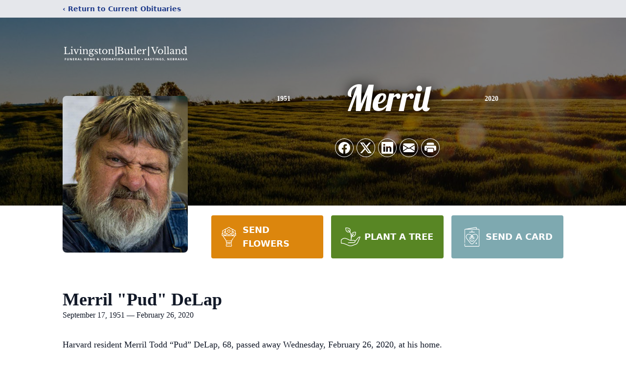

--- FILE ---
content_type: text/html; charset=utf-8
request_url: https://www.google.com/recaptcha/enterprise/anchor?ar=1&k=6Lfn1iMhAAAAABu3rKYFmR2SWE9o9AUEMxifUHUX&co=aHR0cHM6Ly93d3cubGJ2ZmguY29tOjQ0Mw..&hl=en&type=image&v=N67nZn4AqZkNcbeMu4prBgzg&theme=light&size=invisible&badge=bottomright&anchor-ms=20000&execute-ms=30000&cb=o8mbr1x1gvtf
body_size: 48731
content:
<!DOCTYPE HTML><html dir="ltr" lang="en"><head><meta http-equiv="Content-Type" content="text/html; charset=UTF-8">
<meta http-equiv="X-UA-Compatible" content="IE=edge">
<title>reCAPTCHA</title>
<style type="text/css">
/* cyrillic-ext */
@font-face {
  font-family: 'Roboto';
  font-style: normal;
  font-weight: 400;
  font-stretch: 100%;
  src: url(//fonts.gstatic.com/s/roboto/v48/KFO7CnqEu92Fr1ME7kSn66aGLdTylUAMa3GUBHMdazTgWw.woff2) format('woff2');
  unicode-range: U+0460-052F, U+1C80-1C8A, U+20B4, U+2DE0-2DFF, U+A640-A69F, U+FE2E-FE2F;
}
/* cyrillic */
@font-face {
  font-family: 'Roboto';
  font-style: normal;
  font-weight: 400;
  font-stretch: 100%;
  src: url(//fonts.gstatic.com/s/roboto/v48/KFO7CnqEu92Fr1ME7kSn66aGLdTylUAMa3iUBHMdazTgWw.woff2) format('woff2');
  unicode-range: U+0301, U+0400-045F, U+0490-0491, U+04B0-04B1, U+2116;
}
/* greek-ext */
@font-face {
  font-family: 'Roboto';
  font-style: normal;
  font-weight: 400;
  font-stretch: 100%;
  src: url(//fonts.gstatic.com/s/roboto/v48/KFO7CnqEu92Fr1ME7kSn66aGLdTylUAMa3CUBHMdazTgWw.woff2) format('woff2');
  unicode-range: U+1F00-1FFF;
}
/* greek */
@font-face {
  font-family: 'Roboto';
  font-style: normal;
  font-weight: 400;
  font-stretch: 100%;
  src: url(//fonts.gstatic.com/s/roboto/v48/KFO7CnqEu92Fr1ME7kSn66aGLdTylUAMa3-UBHMdazTgWw.woff2) format('woff2');
  unicode-range: U+0370-0377, U+037A-037F, U+0384-038A, U+038C, U+038E-03A1, U+03A3-03FF;
}
/* math */
@font-face {
  font-family: 'Roboto';
  font-style: normal;
  font-weight: 400;
  font-stretch: 100%;
  src: url(//fonts.gstatic.com/s/roboto/v48/KFO7CnqEu92Fr1ME7kSn66aGLdTylUAMawCUBHMdazTgWw.woff2) format('woff2');
  unicode-range: U+0302-0303, U+0305, U+0307-0308, U+0310, U+0312, U+0315, U+031A, U+0326-0327, U+032C, U+032F-0330, U+0332-0333, U+0338, U+033A, U+0346, U+034D, U+0391-03A1, U+03A3-03A9, U+03B1-03C9, U+03D1, U+03D5-03D6, U+03F0-03F1, U+03F4-03F5, U+2016-2017, U+2034-2038, U+203C, U+2040, U+2043, U+2047, U+2050, U+2057, U+205F, U+2070-2071, U+2074-208E, U+2090-209C, U+20D0-20DC, U+20E1, U+20E5-20EF, U+2100-2112, U+2114-2115, U+2117-2121, U+2123-214F, U+2190, U+2192, U+2194-21AE, U+21B0-21E5, U+21F1-21F2, U+21F4-2211, U+2213-2214, U+2216-22FF, U+2308-230B, U+2310, U+2319, U+231C-2321, U+2336-237A, U+237C, U+2395, U+239B-23B7, U+23D0, U+23DC-23E1, U+2474-2475, U+25AF, U+25B3, U+25B7, U+25BD, U+25C1, U+25CA, U+25CC, U+25FB, U+266D-266F, U+27C0-27FF, U+2900-2AFF, U+2B0E-2B11, U+2B30-2B4C, U+2BFE, U+3030, U+FF5B, U+FF5D, U+1D400-1D7FF, U+1EE00-1EEFF;
}
/* symbols */
@font-face {
  font-family: 'Roboto';
  font-style: normal;
  font-weight: 400;
  font-stretch: 100%;
  src: url(//fonts.gstatic.com/s/roboto/v48/KFO7CnqEu92Fr1ME7kSn66aGLdTylUAMaxKUBHMdazTgWw.woff2) format('woff2');
  unicode-range: U+0001-000C, U+000E-001F, U+007F-009F, U+20DD-20E0, U+20E2-20E4, U+2150-218F, U+2190, U+2192, U+2194-2199, U+21AF, U+21E6-21F0, U+21F3, U+2218-2219, U+2299, U+22C4-22C6, U+2300-243F, U+2440-244A, U+2460-24FF, U+25A0-27BF, U+2800-28FF, U+2921-2922, U+2981, U+29BF, U+29EB, U+2B00-2BFF, U+4DC0-4DFF, U+FFF9-FFFB, U+10140-1018E, U+10190-1019C, U+101A0, U+101D0-101FD, U+102E0-102FB, U+10E60-10E7E, U+1D2C0-1D2D3, U+1D2E0-1D37F, U+1F000-1F0FF, U+1F100-1F1AD, U+1F1E6-1F1FF, U+1F30D-1F30F, U+1F315, U+1F31C, U+1F31E, U+1F320-1F32C, U+1F336, U+1F378, U+1F37D, U+1F382, U+1F393-1F39F, U+1F3A7-1F3A8, U+1F3AC-1F3AF, U+1F3C2, U+1F3C4-1F3C6, U+1F3CA-1F3CE, U+1F3D4-1F3E0, U+1F3ED, U+1F3F1-1F3F3, U+1F3F5-1F3F7, U+1F408, U+1F415, U+1F41F, U+1F426, U+1F43F, U+1F441-1F442, U+1F444, U+1F446-1F449, U+1F44C-1F44E, U+1F453, U+1F46A, U+1F47D, U+1F4A3, U+1F4B0, U+1F4B3, U+1F4B9, U+1F4BB, U+1F4BF, U+1F4C8-1F4CB, U+1F4D6, U+1F4DA, U+1F4DF, U+1F4E3-1F4E6, U+1F4EA-1F4ED, U+1F4F7, U+1F4F9-1F4FB, U+1F4FD-1F4FE, U+1F503, U+1F507-1F50B, U+1F50D, U+1F512-1F513, U+1F53E-1F54A, U+1F54F-1F5FA, U+1F610, U+1F650-1F67F, U+1F687, U+1F68D, U+1F691, U+1F694, U+1F698, U+1F6AD, U+1F6B2, U+1F6B9-1F6BA, U+1F6BC, U+1F6C6-1F6CF, U+1F6D3-1F6D7, U+1F6E0-1F6EA, U+1F6F0-1F6F3, U+1F6F7-1F6FC, U+1F700-1F7FF, U+1F800-1F80B, U+1F810-1F847, U+1F850-1F859, U+1F860-1F887, U+1F890-1F8AD, U+1F8B0-1F8BB, U+1F8C0-1F8C1, U+1F900-1F90B, U+1F93B, U+1F946, U+1F984, U+1F996, U+1F9E9, U+1FA00-1FA6F, U+1FA70-1FA7C, U+1FA80-1FA89, U+1FA8F-1FAC6, U+1FACE-1FADC, U+1FADF-1FAE9, U+1FAF0-1FAF8, U+1FB00-1FBFF;
}
/* vietnamese */
@font-face {
  font-family: 'Roboto';
  font-style: normal;
  font-weight: 400;
  font-stretch: 100%;
  src: url(//fonts.gstatic.com/s/roboto/v48/KFO7CnqEu92Fr1ME7kSn66aGLdTylUAMa3OUBHMdazTgWw.woff2) format('woff2');
  unicode-range: U+0102-0103, U+0110-0111, U+0128-0129, U+0168-0169, U+01A0-01A1, U+01AF-01B0, U+0300-0301, U+0303-0304, U+0308-0309, U+0323, U+0329, U+1EA0-1EF9, U+20AB;
}
/* latin-ext */
@font-face {
  font-family: 'Roboto';
  font-style: normal;
  font-weight: 400;
  font-stretch: 100%;
  src: url(//fonts.gstatic.com/s/roboto/v48/KFO7CnqEu92Fr1ME7kSn66aGLdTylUAMa3KUBHMdazTgWw.woff2) format('woff2');
  unicode-range: U+0100-02BA, U+02BD-02C5, U+02C7-02CC, U+02CE-02D7, U+02DD-02FF, U+0304, U+0308, U+0329, U+1D00-1DBF, U+1E00-1E9F, U+1EF2-1EFF, U+2020, U+20A0-20AB, U+20AD-20C0, U+2113, U+2C60-2C7F, U+A720-A7FF;
}
/* latin */
@font-face {
  font-family: 'Roboto';
  font-style: normal;
  font-weight: 400;
  font-stretch: 100%;
  src: url(//fonts.gstatic.com/s/roboto/v48/KFO7CnqEu92Fr1ME7kSn66aGLdTylUAMa3yUBHMdazQ.woff2) format('woff2');
  unicode-range: U+0000-00FF, U+0131, U+0152-0153, U+02BB-02BC, U+02C6, U+02DA, U+02DC, U+0304, U+0308, U+0329, U+2000-206F, U+20AC, U+2122, U+2191, U+2193, U+2212, U+2215, U+FEFF, U+FFFD;
}
/* cyrillic-ext */
@font-face {
  font-family: 'Roboto';
  font-style: normal;
  font-weight: 500;
  font-stretch: 100%;
  src: url(//fonts.gstatic.com/s/roboto/v48/KFO7CnqEu92Fr1ME7kSn66aGLdTylUAMa3GUBHMdazTgWw.woff2) format('woff2');
  unicode-range: U+0460-052F, U+1C80-1C8A, U+20B4, U+2DE0-2DFF, U+A640-A69F, U+FE2E-FE2F;
}
/* cyrillic */
@font-face {
  font-family: 'Roboto';
  font-style: normal;
  font-weight: 500;
  font-stretch: 100%;
  src: url(//fonts.gstatic.com/s/roboto/v48/KFO7CnqEu92Fr1ME7kSn66aGLdTylUAMa3iUBHMdazTgWw.woff2) format('woff2');
  unicode-range: U+0301, U+0400-045F, U+0490-0491, U+04B0-04B1, U+2116;
}
/* greek-ext */
@font-face {
  font-family: 'Roboto';
  font-style: normal;
  font-weight: 500;
  font-stretch: 100%;
  src: url(//fonts.gstatic.com/s/roboto/v48/KFO7CnqEu92Fr1ME7kSn66aGLdTylUAMa3CUBHMdazTgWw.woff2) format('woff2');
  unicode-range: U+1F00-1FFF;
}
/* greek */
@font-face {
  font-family: 'Roboto';
  font-style: normal;
  font-weight: 500;
  font-stretch: 100%;
  src: url(//fonts.gstatic.com/s/roboto/v48/KFO7CnqEu92Fr1ME7kSn66aGLdTylUAMa3-UBHMdazTgWw.woff2) format('woff2');
  unicode-range: U+0370-0377, U+037A-037F, U+0384-038A, U+038C, U+038E-03A1, U+03A3-03FF;
}
/* math */
@font-face {
  font-family: 'Roboto';
  font-style: normal;
  font-weight: 500;
  font-stretch: 100%;
  src: url(//fonts.gstatic.com/s/roboto/v48/KFO7CnqEu92Fr1ME7kSn66aGLdTylUAMawCUBHMdazTgWw.woff2) format('woff2');
  unicode-range: U+0302-0303, U+0305, U+0307-0308, U+0310, U+0312, U+0315, U+031A, U+0326-0327, U+032C, U+032F-0330, U+0332-0333, U+0338, U+033A, U+0346, U+034D, U+0391-03A1, U+03A3-03A9, U+03B1-03C9, U+03D1, U+03D5-03D6, U+03F0-03F1, U+03F4-03F5, U+2016-2017, U+2034-2038, U+203C, U+2040, U+2043, U+2047, U+2050, U+2057, U+205F, U+2070-2071, U+2074-208E, U+2090-209C, U+20D0-20DC, U+20E1, U+20E5-20EF, U+2100-2112, U+2114-2115, U+2117-2121, U+2123-214F, U+2190, U+2192, U+2194-21AE, U+21B0-21E5, U+21F1-21F2, U+21F4-2211, U+2213-2214, U+2216-22FF, U+2308-230B, U+2310, U+2319, U+231C-2321, U+2336-237A, U+237C, U+2395, U+239B-23B7, U+23D0, U+23DC-23E1, U+2474-2475, U+25AF, U+25B3, U+25B7, U+25BD, U+25C1, U+25CA, U+25CC, U+25FB, U+266D-266F, U+27C0-27FF, U+2900-2AFF, U+2B0E-2B11, U+2B30-2B4C, U+2BFE, U+3030, U+FF5B, U+FF5D, U+1D400-1D7FF, U+1EE00-1EEFF;
}
/* symbols */
@font-face {
  font-family: 'Roboto';
  font-style: normal;
  font-weight: 500;
  font-stretch: 100%;
  src: url(//fonts.gstatic.com/s/roboto/v48/KFO7CnqEu92Fr1ME7kSn66aGLdTylUAMaxKUBHMdazTgWw.woff2) format('woff2');
  unicode-range: U+0001-000C, U+000E-001F, U+007F-009F, U+20DD-20E0, U+20E2-20E4, U+2150-218F, U+2190, U+2192, U+2194-2199, U+21AF, U+21E6-21F0, U+21F3, U+2218-2219, U+2299, U+22C4-22C6, U+2300-243F, U+2440-244A, U+2460-24FF, U+25A0-27BF, U+2800-28FF, U+2921-2922, U+2981, U+29BF, U+29EB, U+2B00-2BFF, U+4DC0-4DFF, U+FFF9-FFFB, U+10140-1018E, U+10190-1019C, U+101A0, U+101D0-101FD, U+102E0-102FB, U+10E60-10E7E, U+1D2C0-1D2D3, U+1D2E0-1D37F, U+1F000-1F0FF, U+1F100-1F1AD, U+1F1E6-1F1FF, U+1F30D-1F30F, U+1F315, U+1F31C, U+1F31E, U+1F320-1F32C, U+1F336, U+1F378, U+1F37D, U+1F382, U+1F393-1F39F, U+1F3A7-1F3A8, U+1F3AC-1F3AF, U+1F3C2, U+1F3C4-1F3C6, U+1F3CA-1F3CE, U+1F3D4-1F3E0, U+1F3ED, U+1F3F1-1F3F3, U+1F3F5-1F3F7, U+1F408, U+1F415, U+1F41F, U+1F426, U+1F43F, U+1F441-1F442, U+1F444, U+1F446-1F449, U+1F44C-1F44E, U+1F453, U+1F46A, U+1F47D, U+1F4A3, U+1F4B0, U+1F4B3, U+1F4B9, U+1F4BB, U+1F4BF, U+1F4C8-1F4CB, U+1F4D6, U+1F4DA, U+1F4DF, U+1F4E3-1F4E6, U+1F4EA-1F4ED, U+1F4F7, U+1F4F9-1F4FB, U+1F4FD-1F4FE, U+1F503, U+1F507-1F50B, U+1F50D, U+1F512-1F513, U+1F53E-1F54A, U+1F54F-1F5FA, U+1F610, U+1F650-1F67F, U+1F687, U+1F68D, U+1F691, U+1F694, U+1F698, U+1F6AD, U+1F6B2, U+1F6B9-1F6BA, U+1F6BC, U+1F6C6-1F6CF, U+1F6D3-1F6D7, U+1F6E0-1F6EA, U+1F6F0-1F6F3, U+1F6F7-1F6FC, U+1F700-1F7FF, U+1F800-1F80B, U+1F810-1F847, U+1F850-1F859, U+1F860-1F887, U+1F890-1F8AD, U+1F8B0-1F8BB, U+1F8C0-1F8C1, U+1F900-1F90B, U+1F93B, U+1F946, U+1F984, U+1F996, U+1F9E9, U+1FA00-1FA6F, U+1FA70-1FA7C, U+1FA80-1FA89, U+1FA8F-1FAC6, U+1FACE-1FADC, U+1FADF-1FAE9, U+1FAF0-1FAF8, U+1FB00-1FBFF;
}
/* vietnamese */
@font-face {
  font-family: 'Roboto';
  font-style: normal;
  font-weight: 500;
  font-stretch: 100%;
  src: url(//fonts.gstatic.com/s/roboto/v48/KFO7CnqEu92Fr1ME7kSn66aGLdTylUAMa3OUBHMdazTgWw.woff2) format('woff2');
  unicode-range: U+0102-0103, U+0110-0111, U+0128-0129, U+0168-0169, U+01A0-01A1, U+01AF-01B0, U+0300-0301, U+0303-0304, U+0308-0309, U+0323, U+0329, U+1EA0-1EF9, U+20AB;
}
/* latin-ext */
@font-face {
  font-family: 'Roboto';
  font-style: normal;
  font-weight: 500;
  font-stretch: 100%;
  src: url(//fonts.gstatic.com/s/roboto/v48/KFO7CnqEu92Fr1ME7kSn66aGLdTylUAMa3KUBHMdazTgWw.woff2) format('woff2');
  unicode-range: U+0100-02BA, U+02BD-02C5, U+02C7-02CC, U+02CE-02D7, U+02DD-02FF, U+0304, U+0308, U+0329, U+1D00-1DBF, U+1E00-1E9F, U+1EF2-1EFF, U+2020, U+20A0-20AB, U+20AD-20C0, U+2113, U+2C60-2C7F, U+A720-A7FF;
}
/* latin */
@font-face {
  font-family: 'Roboto';
  font-style: normal;
  font-weight: 500;
  font-stretch: 100%;
  src: url(//fonts.gstatic.com/s/roboto/v48/KFO7CnqEu92Fr1ME7kSn66aGLdTylUAMa3yUBHMdazQ.woff2) format('woff2');
  unicode-range: U+0000-00FF, U+0131, U+0152-0153, U+02BB-02BC, U+02C6, U+02DA, U+02DC, U+0304, U+0308, U+0329, U+2000-206F, U+20AC, U+2122, U+2191, U+2193, U+2212, U+2215, U+FEFF, U+FFFD;
}
/* cyrillic-ext */
@font-face {
  font-family: 'Roboto';
  font-style: normal;
  font-weight: 900;
  font-stretch: 100%;
  src: url(//fonts.gstatic.com/s/roboto/v48/KFO7CnqEu92Fr1ME7kSn66aGLdTylUAMa3GUBHMdazTgWw.woff2) format('woff2');
  unicode-range: U+0460-052F, U+1C80-1C8A, U+20B4, U+2DE0-2DFF, U+A640-A69F, U+FE2E-FE2F;
}
/* cyrillic */
@font-face {
  font-family: 'Roboto';
  font-style: normal;
  font-weight: 900;
  font-stretch: 100%;
  src: url(//fonts.gstatic.com/s/roboto/v48/KFO7CnqEu92Fr1ME7kSn66aGLdTylUAMa3iUBHMdazTgWw.woff2) format('woff2');
  unicode-range: U+0301, U+0400-045F, U+0490-0491, U+04B0-04B1, U+2116;
}
/* greek-ext */
@font-face {
  font-family: 'Roboto';
  font-style: normal;
  font-weight: 900;
  font-stretch: 100%;
  src: url(//fonts.gstatic.com/s/roboto/v48/KFO7CnqEu92Fr1ME7kSn66aGLdTylUAMa3CUBHMdazTgWw.woff2) format('woff2');
  unicode-range: U+1F00-1FFF;
}
/* greek */
@font-face {
  font-family: 'Roboto';
  font-style: normal;
  font-weight: 900;
  font-stretch: 100%;
  src: url(//fonts.gstatic.com/s/roboto/v48/KFO7CnqEu92Fr1ME7kSn66aGLdTylUAMa3-UBHMdazTgWw.woff2) format('woff2');
  unicode-range: U+0370-0377, U+037A-037F, U+0384-038A, U+038C, U+038E-03A1, U+03A3-03FF;
}
/* math */
@font-face {
  font-family: 'Roboto';
  font-style: normal;
  font-weight: 900;
  font-stretch: 100%;
  src: url(//fonts.gstatic.com/s/roboto/v48/KFO7CnqEu92Fr1ME7kSn66aGLdTylUAMawCUBHMdazTgWw.woff2) format('woff2');
  unicode-range: U+0302-0303, U+0305, U+0307-0308, U+0310, U+0312, U+0315, U+031A, U+0326-0327, U+032C, U+032F-0330, U+0332-0333, U+0338, U+033A, U+0346, U+034D, U+0391-03A1, U+03A3-03A9, U+03B1-03C9, U+03D1, U+03D5-03D6, U+03F0-03F1, U+03F4-03F5, U+2016-2017, U+2034-2038, U+203C, U+2040, U+2043, U+2047, U+2050, U+2057, U+205F, U+2070-2071, U+2074-208E, U+2090-209C, U+20D0-20DC, U+20E1, U+20E5-20EF, U+2100-2112, U+2114-2115, U+2117-2121, U+2123-214F, U+2190, U+2192, U+2194-21AE, U+21B0-21E5, U+21F1-21F2, U+21F4-2211, U+2213-2214, U+2216-22FF, U+2308-230B, U+2310, U+2319, U+231C-2321, U+2336-237A, U+237C, U+2395, U+239B-23B7, U+23D0, U+23DC-23E1, U+2474-2475, U+25AF, U+25B3, U+25B7, U+25BD, U+25C1, U+25CA, U+25CC, U+25FB, U+266D-266F, U+27C0-27FF, U+2900-2AFF, U+2B0E-2B11, U+2B30-2B4C, U+2BFE, U+3030, U+FF5B, U+FF5D, U+1D400-1D7FF, U+1EE00-1EEFF;
}
/* symbols */
@font-face {
  font-family: 'Roboto';
  font-style: normal;
  font-weight: 900;
  font-stretch: 100%;
  src: url(//fonts.gstatic.com/s/roboto/v48/KFO7CnqEu92Fr1ME7kSn66aGLdTylUAMaxKUBHMdazTgWw.woff2) format('woff2');
  unicode-range: U+0001-000C, U+000E-001F, U+007F-009F, U+20DD-20E0, U+20E2-20E4, U+2150-218F, U+2190, U+2192, U+2194-2199, U+21AF, U+21E6-21F0, U+21F3, U+2218-2219, U+2299, U+22C4-22C6, U+2300-243F, U+2440-244A, U+2460-24FF, U+25A0-27BF, U+2800-28FF, U+2921-2922, U+2981, U+29BF, U+29EB, U+2B00-2BFF, U+4DC0-4DFF, U+FFF9-FFFB, U+10140-1018E, U+10190-1019C, U+101A0, U+101D0-101FD, U+102E0-102FB, U+10E60-10E7E, U+1D2C0-1D2D3, U+1D2E0-1D37F, U+1F000-1F0FF, U+1F100-1F1AD, U+1F1E6-1F1FF, U+1F30D-1F30F, U+1F315, U+1F31C, U+1F31E, U+1F320-1F32C, U+1F336, U+1F378, U+1F37D, U+1F382, U+1F393-1F39F, U+1F3A7-1F3A8, U+1F3AC-1F3AF, U+1F3C2, U+1F3C4-1F3C6, U+1F3CA-1F3CE, U+1F3D4-1F3E0, U+1F3ED, U+1F3F1-1F3F3, U+1F3F5-1F3F7, U+1F408, U+1F415, U+1F41F, U+1F426, U+1F43F, U+1F441-1F442, U+1F444, U+1F446-1F449, U+1F44C-1F44E, U+1F453, U+1F46A, U+1F47D, U+1F4A3, U+1F4B0, U+1F4B3, U+1F4B9, U+1F4BB, U+1F4BF, U+1F4C8-1F4CB, U+1F4D6, U+1F4DA, U+1F4DF, U+1F4E3-1F4E6, U+1F4EA-1F4ED, U+1F4F7, U+1F4F9-1F4FB, U+1F4FD-1F4FE, U+1F503, U+1F507-1F50B, U+1F50D, U+1F512-1F513, U+1F53E-1F54A, U+1F54F-1F5FA, U+1F610, U+1F650-1F67F, U+1F687, U+1F68D, U+1F691, U+1F694, U+1F698, U+1F6AD, U+1F6B2, U+1F6B9-1F6BA, U+1F6BC, U+1F6C6-1F6CF, U+1F6D3-1F6D7, U+1F6E0-1F6EA, U+1F6F0-1F6F3, U+1F6F7-1F6FC, U+1F700-1F7FF, U+1F800-1F80B, U+1F810-1F847, U+1F850-1F859, U+1F860-1F887, U+1F890-1F8AD, U+1F8B0-1F8BB, U+1F8C0-1F8C1, U+1F900-1F90B, U+1F93B, U+1F946, U+1F984, U+1F996, U+1F9E9, U+1FA00-1FA6F, U+1FA70-1FA7C, U+1FA80-1FA89, U+1FA8F-1FAC6, U+1FACE-1FADC, U+1FADF-1FAE9, U+1FAF0-1FAF8, U+1FB00-1FBFF;
}
/* vietnamese */
@font-face {
  font-family: 'Roboto';
  font-style: normal;
  font-weight: 900;
  font-stretch: 100%;
  src: url(//fonts.gstatic.com/s/roboto/v48/KFO7CnqEu92Fr1ME7kSn66aGLdTylUAMa3OUBHMdazTgWw.woff2) format('woff2');
  unicode-range: U+0102-0103, U+0110-0111, U+0128-0129, U+0168-0169, U+01A0-01A1, U+01AF-01B0, U+0300-0301, U+0303-0304, U+0308-0309, U+0323, U+0329, U+1EA0-1EF9, U+20AB;
}
/* latin-ext */
@font-face {
  font-family: 'Roboto';
  font-style: normal;
  font-weight: 900;
  font-stretch: 100%;
  src: url(//fonts.gstatic.com/s/roboto/v48/KFO7CnqEu92Fr1ME7kSn66aGLdTylUAMa3KUBHMdazTgWw.woff2) format('woff2');
  unicode-range: U+0100-02BA, U+02BD-02C5, U+02C7-02CC, U+02CE-02D7, U+02DD-02FF, U+0304, U+0308, U+0329, U+1D00-1DBF, U+1E00-1E9F, U+1EF2-1EFF, U+2020, U+20A0-20AB, U+20AD-20C0, U+2113, U+2C60-2C7F, U+A720-A7FF;
}
/* latin */
@font-face {
  font-family: 'Roboto';
  font-style: normal;
  font-weight: 900;
  font-stretch: 100%;
  src: url(//fonts.gstatic.com/s/roboto/v48/KFO7CnqEu92Fr1ME7kSn66aGLdTylUAMa3yUBHMdazQ.woff2) format('woff2');
  unicode-range: U+0000-00FF, U+0131, U+0152-0153, U+02BB-02BC, U+02C6, U+02DA, U+02DC, U+0304, U+0308, U+0329, U+2000-206F, U+20AC, U+2122, U+2191, U+2193, U+2212, U+2215, U+FEFF, U+FFFD;
}

</style>
<link rel="stylesheet" type="text/css" href="https://www.gstatic.com/recaptcha/releases/N67nZn4AqZkNcbeMu4prBgzg/styles__ltr.css">
<script nonce="_Bexnijn9cAYZsanbwAW9Q" type="text/javascript">window['__recaptcha_api'] = 'https://www.google.com/recaptcha/enterprise/';</script>
<script type="text/javascript" src="https://www.gstatic.com/recaptcha/releases/N67nZn4AqZkNcbeMu4prBgzg/recaptcha__en.js" nonce="_Bexnijn9cAYZsanbwAW9Q">
      
    </script></head>
<body><div id="rc-anchor-alert" class="rc-anchor-alert"></div>
<input type="hidden" id="recaptcha-token" value="[base64]">
<script type="text/javascript" nonce="_Bexnijn9cAYZsanbwAW9Q">
      recaptcha.anchor.Main.init("[\x22ainput\x22,[\x22bgdata\x22,\x22\x22,\[base64]/[base64]/[base64]/[base64]/[base64]/[base64]/KGcoTywyNTMsTy5PKSxVRyhPLEMpKTpnKE8sMjUzLEMpLE8pKSxsKSksTykpfSxieT1mdW5jdGlvbihDLE8sdSxsKXtmb3IobD0odT1SKEMpLDApO08+MDtPLS0pbD1sPDw4fFooQyk7ZyhDLHUsbCl9LFVHPWZ1bmN0aW9uKEMsTyl7Qy5pLmxlbmd0aD4xMDQ/[base64]/[base64]/[base64]/[base64]/[base64]/[base64]/[base64]\\u003d\x22,\[base64]\x22,\x22RWdxw7vCjWYpw4LCgUbDkcKQwpM/HMKEwqxGX8OiHy3Dsz12wptQw7U2wr/[base64]/CicOew7ghw6nCn8OWOhLDhCVMw7dSS8KVI1jDuz0EVXTDm8KMd0xQwqtCw4tzwpglwpVkS8KSFMOMw78NwpQqKMK/bMOVwocVw6HDt2hPwpxdwqnDicKkw7DCrgF7w4DCqMOjPcKSw6rCncOJw6YJWik9D8OvUsOvFzcTwoQTHcO0wqHDiisqCTDCs8K4wqBGJMKkcn7Du8KKHHhewqx7w7bDtFTChnJkFhrCtMKgNcKKwqQ8dARFCx4ubcKQw7lbAMOLLcKJSBZaw77Dt8KVwrYIPXTCrh/Cg8KRKDFEUMKuGSXCkWXCvVlcUTEXw5rCt8KpwrLCnWPDtMOMwrY2LcKAw4nCikjCo8K7ccKJw7gIBsKTwovDh07DtiXCrsKswr7CsCHDssK+e8OMw7fCh1YmBsK6wpRhcsOMZwt0TcKUw541wrJ+w7PDi3U6wqLDgnhNQ2crDMK/HiY8PETDs3h4Tx92ADceRAHDhTzDjiXCnD7CiMKUKxbDtQnDs31Mw5/DgQkHwpkvw4zDs03Ds19oVFPCqFEkwpTDiljDu8OGe1vDo3RIwrpsKUnCucKaw65dw5HCiBYgDwUJwokDa8ONEXXCjsO2w7ILXMKAFMKZw78ewrpqwrdew6bCvcKTTjfCmw7Co8Oue8K2w78fw5PCuMOFw7vDpwjChVLDoS0uOcKawqQlwo4uw41CcMO4WcO4wp/DvMObQh/CsGXDi8Opw5rCkmbCocKZwrhFwqVTwrEhwotsc8OBU0PCssOta0R9NMK1w4xyf1MYw4EwwqLDnFVde8O2wpY7w5dON8ORVcKpwoPDgsK0Q0XCpyzClU7DhcOoFsKAwoETHCTCshTChMOvwobCpsKpw7bCrn7CocOMwp3Dg8OBwpLCq8OoP8KzYEAcDCPCpcOiw7/DrRJqWgxSPMO4PRQcwovDhzLDv8OmwpjDp8Oaw5bDvhPDhisQw7XCvgjDl0sSw6rCjMKKQcKXw4LDmcOiw6sOwoV6w5HCi0kTw5lCw4dda8KRwrLDicOIKMK+wrfCjQnCscKewoXCmMK/[base64]/w5XCiR0VwrbCjsO1w71kHMOVw7MJwpXCusK6w4VtwogPGjpHAMKDw6FqwqRlSRPDm8K6LDIww5k9J27CscOjw7xFZcKxw63DiF0Uw4tVwrfCvnvDhldVw6rDvzEZLH9LIlxgRcK9wrE6wrxrBMONwr8awrdwSjXCtMKew7Zsw7BfC8OTw63DkCY/wqHCpWXDimdeDFsDw5Y4cMKLOsKUw7Avw59xIcKVw6PCr27CnBTCscOcwoTChMORRjLDu33CggpKwoE+w5hdNgIOwq/DpcKaEG1cIcOMw6RdHVEEwpx+MTnCr2hMCsOBwq8swoJAEcOUQMKFZjULw7rCtipwCSkVUsOmw5cCbcKOw7rCuFB9wpfCusOHw6V7w6JZwr3CocKWwqLCuMOpOHfDpcK/wqtfwr9yw7V0wrMxcsKOdMOdw4ILw6EEOR/CokfCtcKHasOvdUEewpRLe8KJXlzCvQgiG8OXAcKQCMK8X8O1wp/CqcO7w5TDk8O5BMOzLsOMwpbChAIMwofDnjLDisKUTFDDn2UEOMOOe8OHwpbDuTgCYMOzdcObwphvd8O9VS13XSLCuVwHwofDgcK7w6pmwqYcOkVECTHChUbDq8K7w78/S2tEwrDDhDnDs0JidQkZXcOwwotsKzFtGsOuwrjDmcOFc8KJw6BmOEgfA8OdwqElFMKZw5PDlMOeKMOrICJQwq3DknnDrsODICrCjsOATHMNw67DmXPDgUrDrXE5wqBywowqw6B/wqbChh/CvAvDqQBFw5xlw6hXwpLDpsKGw7PChcOQQArDgcOSGmsyw4B3w4V+w5dnwrYAKHsBw5bDh8OOw6LCtsKMwppnfHlzwopGJ1LCusOdwpLCrcKMw7xdw5EQXUlLCnZ0ZlwKw6xlwr/CvMKxwobCjgnDksKbw4PDlVdyw7hUw6VIw5XDrgDDicKiw7TCnMOFw4bChy8QYcKGesK3w7FZXcK5wpPDqMOhE8OJccK3wqXCqXghw5xyw7HDtcKQAMOXOl/[base64]/[base64]/DnFXCplfDnB/[base64]/w6vDksKow4DCnl7DsS0AwrHDjiLCkwBGRUdrKnMEw49fQsO6wqdBw6Ntwq7DjgjDqFIUAzU9w6DCtsOMZSc3wp/Dp8KDw6XCoMOYAwTCscK1ZGbCjBfDpHjDmsOhw5nCsAAwwp4BSh9wP8KZPUXDlEEqcWLDmMKewqfDj8K7YxTDucO1w6kTA8K1w7vDi8Okw4DCj8KZf8Ohw5N2wrMPwqfCssKNwrzCosK5wozDksKSwrfChEFsKSHCk8OKZMKGPg1Hwrp/wpjDnsKJwpvDuSrCpsOHwqDDtD9XDWsnMkjCv1LCncKEwpg8w5cGVsKew5bCkcOCw7h/wqZ5w6AJwqQrwolOMMOWOMKLDMKJU8Kywp0bNcOGXcOzwpjCkhzCuMOhUEDDtMK3woR+w4FOTkJ3dDDDikNAwpvCq8OqdEQzwqfCoSzDrg44XsKgQ0lYchs5aMKaZ2Q5YsObfsKAaUbDqsO4T1nDrMK0wqx/UGfCnsO7wprDsUzDmWPDnVF2w7rDv8KzDsOnA8KHfEPDqsOKPsOIwqLCvynCpjFmwrvCs8KVw5zCqlPDhSHDtsOGDMK6OW1Fc8Kzw5rDnMOOwptpwpvCvMOwQ8Kaw7h2w5pFegvDisO2woo/CHAxwphQbADChCDCv1nCkDx8w4E7XcKBwqPDnBRowodIF37DiQbCtcK+EWFHw6RJZMO2woVweMK4w4gYBW3DohfDiDkgw6rDlMKOwrR/w7NUdB3DrsOVwoLDlgktwqLCqA3Dp8OpLndUw6Z1D8OiwrJoNMOIMcKYQ8KMwrDCn8KFw6wPGMKow586LzXCjiBJGH/DpkNtS8KaOMOOATApw7xHwo7DosOxa8OowpbDscKUQMOJU8OSXMKnwp3Ch2DDvz44GRocwp3DlMKoEcO5wo/[base64]/DjxvDuMKgXMOXT8OFIjnDnMKTwpZrG0TDpXhEw41qw4LCoXolw7JkWE92MFvCt3VINcKnccOjw7MwfcK4w7nCuMOqw5kZHyTDu8Kiw4jDk8OtBcKDBBZ4DW0uwqEjw5IHw55UwrfCtB/Ds8KRw5YgwppgAsOOMR3DrQRCwr/DmsOfw4nCji/Cv2IfaMK/JMKCP8K9ZsKeG1TDmggHIhQzdUTDnxtFworCtcORRMO9w5oiZMOaCsKJC8OZfkZ0XRReMxfDglchwpR5w63DrHFUV8Oww7XDncOoRsK+w45VFREoNsOvwqLCqxXDpRXCtsODT3Zlwrw+wrNvT8KSem7CiMOMw7jCkAvCvkhUw6fDlQPDqX/CnQdhwprDssOewostw5spfcKkGGDCicKALsKrwrHDlhVOwpnCusOCLTM5B8OfNn1ObMOTX3XChsKyw5rDq21VDBIMw6bCjsOfw5RxwrLDmk/DtSZ+w7rClghMwq0LTSEbS0bCisK6w47Cp8KtwrgfITDCpQdvwo9zLMKMccO/wrTClQktUGvCkmzDkloLw4EVw63DrgNWUmZDG8Kvw5JYwop5w7Edw4TDtS7Dvz3Ch8KSwoTDkxI4S8KywrzDklMFb8O/w4zDgMKZw7DDoEvCoE8efMO6CMKlHcKlw5rDn8KuJCtUw6PCoMOPdjstGsK5BBvCo3omwqZeQ3tpbMKrSnXDiWvCvcODJMO+cyzCpFJzacKfWsKkwojCrRxNVcOJwrrChcKkw6XDjBUdw6RwHcO9w7w0JG/DnilzGjEYw74qw5cAe8OuaWVUPcOpa07DpwsgYMKBwqAZw4LCq8KeNcORw5LCg8Ohwr03RgXCssK5w7PCvWHCui4jwooVw65kw7jDpVzCkcONR8Kbw60BFMKZd8KCwqJnF8O+w5JHwrTDsMKUw6zClwTCvl0kWsO+w69+CU/CkcOHAsOoA8KfdxlOHHfDpcOQbxAVf8OKcMOGw6taE0bCskglCyBQwqRTw7g2SsK5ZsOqw4/DlDzCmx56A1bDgBDDisKAL8KLRycbw7AHfhLCnEhmwoQxw6HDosKtNFDDrXDDjMOYFcKeV8OSw6g3A8O+H8KDT3TDtS9ZD8OMwrTCkyszwpXDvMOMVMK1X8KbA1MBw5c2w418w5EJAiMDd2jCszfDlsOEAzUXw7DCiMO2wrLCuB5Sw4IRwobDsTbDkTEmwr/CjsO7FsOpAsKjw7dqKcKTw45Pw7nCocO1TjA6JsOWAMKgwpDDlkZjw70LwpjCiX7DnGljfsKpw54fw5wOJ3/Cp8K8FH7DpCV+TcKrKVXDh1LCtUfDmSsIGMKFKMOvw5vDssK/w6XDisKgRsKJw4nCkEbDnUnCkDRdwpJGw4t/[base64]/DtMOTQAZBUxrClljCiEFCw4IpT8KUX8O5w7HDisKyLUvCp8OvwqzDh8K4woVvw79BTsKjwpXCnsK/wpjDllHCm8KAJgNFSHLDmMOowoEiByINwqnDpU19RsKrw44pQMKvHEbCvzbCrGHDnFAPBjHDosObwohMJcKjSD7Cp8K0MnNSwrXCpsKswqHDpEfDqXFew6N2e8KbGMOrSzU+wofCtyXDpMOnNW7DilxIwo3DksOwwoAUCsO7bVTCscKNRCrCmjdpVMK/KcOAwoTDs8K6PcKwGsOrUFhswoLDicKMwpnDusOdOH3DvsOpw7BhKcKIw4jCssKnw55KOhPCisKILlM8B0/[base64]/[base64]/Cu1EhwrklYcKRWMO0wrFvaE0absOfwrdkOsKJdR3Dh3nDpAcuJxoWX8KRwq9QZsKTwpBpwqk6w5DDtUh3wpMMQQ3DnsKyVcOYP13DpzcaW3vDi3PDm8O7DsOzaSEnSnvDiMOUwo3DtSrCrzgowr/CiyDCk8KIw6vDu8OENsObw4XDqMK/fQwvYMKCw5zDt1ssw7TDvUjDjMKYM1LDgQ5NW08nw4bCuXvCuMKjwrjDukJzwoMJw7h3wqUSL0PCiifDhcKRw53Dk8KBRcKoYGlnfBTCmsKRAzHDjk8BwqvCrHUcw6gsRGpAXXYPwpjCncOXEk8Dw4rCh31vw4FfwpnCjsOeYivDkMKwwr/Cnm7Djjtmw4nCl8KWK8KDwo3CoMOTw5NcwpppKMOAVsKfPcOIwrXCpsKsw7/CmGnCpTLCrcOQTcK4wq7Cs8KGVsOHwq0kWDTDgxTDh20NwrbCojNdwpXDt8OqMMODJMOvOjrCkFnCssOVScOmwp8twonCocKdwrXCthMcRsKRUkzCkinCs3jCgzfDlGkkw7RAA8OrwonDosKPwqRSbX/[base64]/[base64]/[base64]/DviQKDMOowrhrw5/CucOQwpfChk8XB8OKRcOtd11lLcOHw5M0worChxFVwpczwrAYwqvCmTgKPkpzQMOQwqXDjWnCvcKxwpHDnynCo0bDlxo9wrDDlBttwoHDiTctP8O9PmgVa8K9R8KoWX/DocKOOMOwwrjDrMKQABZewopVTBR+wqRUw6XCkMOXw6DDjC/[base64]/[base64]/[base64]/[base64]/CmUJCw4bCh2nCicOJUMKZFMOpwpQ2M8K4NcKqw7IfTcOxwqLCrcKqWWQvw7hnL8OXwo1Dw7BpwrPDiD7CrnPCqcOPwrzChMKHwozCqAnCvMKsw53Ct8OEUsOhYEACAWhBKH7Dqkcrw4/CvXnDtsONZFJQVMKvDQLCpBrDilTDiMOra8KleTnCscKUaWPDncOue8OiNnTDtmvCuQTCtRE7ecK5wpsgw4bCpcK3w5nCsWzCqkJYTANWBU9bS8KlDCBiw4LDjMOJUANEO8KvNwVGwrPDicO/wrtrw6/DkXLDqhHCiMKHBz3DlVcpTUldPk4yw54Pw5nCtXLCuMOOwpzCpldRwrPCrlgPw6PCvikHChnCsWzDlcK7w7Ugw67Cv8O8wr3DisKOw61lbwASPMKpAGA+w7HDhcONOcOnNMOcFsKbw4DCojcHIMK9dcO6wqs7w5zDhSvCtFDDhMKZw7/CiEt8P8KPFkR3AAHCicOBw6RSw5bCkMKODVbCt1UOOcOXw5pFw6wowqJewqfCosK9f0TCucKVwpLDoBDClMO4A8K1wpBQwqTCvFXCvcKUJMK+clVGCcOGwojDlhFNQMK2Y8KVwotlA8OSGwl7EsOWJMOXw6XDgTtqFkYJw7/DgMKzdlTDtsKJw7/DrBXCvGbCkFTCtj88wqLCtMKMwobDqioRV1BRwpRwfcKOwr1Sw6nDtyjDlw7DjlFbdgDCv8Kjw6zDnsOqcgzDoHjDnVnCvi/CtcKQHsK+FsOVwqZMB8Kgw6Vlf8Kdwps/Z8OPw7xuO1pab0LClMOvCQDCpBbDqGTDugDDoWxJFsKReCw0w43Co8KAw59uwqtwGsOyQxHDniDCs8KUw4AwXWfDqcOQwpAJbcObwpDDt8K5a8OpwpDCng9pwrHDilxlG8O0worCucOpPMKbNMO2w4YZW8Kcw5BAcMOxwr3DkAvCvsKzMX7CnMKYXsOyE8Omw4/DmsOrYTnCocOHwrTCr8OAXMKFwqnDv8Ogwo1zwo85Ez0iw6l+U1UMVALDql/DgsKrFcOGI8Oiw5kzKcOiUMK+wp8Owr/CsMOjw7DDsyLDgsO/[base64]/F8KMGTk6LcKCYHUOwoIFV8OFw6rCq34uS8KQPcOBB8Kaw5Iiw5sjwrXDgsKrw4PClysNTFrCsMKvwpkjw7spOyzDkRjCs8OcCwfDvMKTwrrCiMKDw5rCsjs2WG09w4tkwrPDkcKDwpgLEsOjwq/DgQMrw5rCm0fCqx7DkMKiw5wwwrY4aFt4wrdhK8KQwoYkcnrCrjXCoWt2w4l8wol4DW/[base64]/Di2N2IcO3w4lRwoXDhsObNwByAMOzIHDDuBnDtMOlM8OdZkfCpsOfwrbDhxnCrcKkajIMw45YbjHCoH8iwph/[base64]/w4fCjMKmwrFtw5jChy8iwrPCtWfCscKiwrUmw7kuYsOzAA1gwr3DhR3Cg2rDsFnCo33CpMKYcW9Zwqhbw67ChB3Ct8OTw5UPwrExIMOjwpXDlcKbwqfCggoqwp/DssOeExgrwojCsSFybGFZw6PCvEQ9K27CsQbCkn7CgMOhwq/DkGnDoU3Dm8KUOHRtwrrDucKhwoXDt8O5McKywqIccSHDgx80wp3Dr0wOcMKRT8KIawLCvMKiG8O9TsKvwqVBw5jDo1DCrcKSCsKtY8O6wqo7IMOgw41CwpjDnMOdLWwlesK/w5d/A8KsdnrCucO+wrdUQMO8w4nCmzzCoiwUwoAHwqVRTsKAYsKqOCbDlUFSWsKiwpPDmcOFw6PDo8KPwoPDgi/Cp2HCjsKjwq3CvsKAw6nDgC/DmsKYDsKga3nDj8OFwqPDrsKYw7bCgsObwpAwbcKWwpVITAYIwpwvwr4jMsKlwo/DrkrDkMKgw5DCqMOUDAB0wqY1woTCn8KiwosIEcKFPVDDmcO4wqPCmcOwwo3Cj3/DsAbCpsKDw4PDpMOQw5sPwqhGYMO9wrInwrd/RcOywoUWb8K0w4R2a8KcwrJNw6Vow5fCnQTDtEnCsmXCrcOqJMKaw5RewpPDssO5AsKYBScCUsKcdytaccOMA8KWEcOSMMO5wrjDs3PDusKzw5/Cog7DnXhHViDDlTAIw7E3wrRiw53Cn1/DtB3DuMKyPMOrwrVFwr/[base64]/D0YhFR3DgyXCqsKVW8OqCMOvB3jCt8KPOMOWQUHCjhDChsKXKMOhwovDryJWTxs/woTCj8Klw4/Ds8ODw5nChcKgbitrw4TDgX/DksKywqcsTCPCk8OiZhhIw6zDlMKCw4AVw5/CrwIlw4oKwrpkdFvDqwYbwqzDhcOwCsKsw5VDIxVpPBzDgsOHEVTCp8OrNX5mwpfDs1Nzw43DvMOoWcKLw5/Cq8OHUWQrMMOqwr01b8OQaUQ/Y8ONw6HCtcOtw4DCgcKfLcK7wrQmRsK8wrvDkD7DuMOlemXDg11Cwodcw6DCtMO4wq1Qe0nDjcOvMEt4B3xAwrDCmW9Pw5PDsMK0esOhSGpzwpJFAsKzw6vDicOzw6rCpsK6YHwgXjdIJGQDwo7Dt0BEIMOcwoFdwoRiPMKLE8K/OsOUw7HDscK4IsO6wprCvcKew5Ygw4cnw6YwEsKwO2cwwrPDoMOHw7HCusOOwrjConjCgSHCg8OAw6QCwofCmcKsTsK+wqVEU8Ofw6PCpjYQO8KPw6AHw44HwpLDncKgwqZhCsKqccKCwoHCkwvCjXPCkVRzS2EEKHHChsK8LsOvCUp/NULDoDJ8AxkTw4sBUW/DniRJKCrCuA9Ow4JSwrp7ZsOtQ8Ovw5DDkMO3aMOiwrADK3UVI8KiwqnDksK9wo1rw7IMw6TDhsKSQ8OkwroCZsKmwqNcw7DCp8Ocw5t/A8KcC8OYeMO+w4Riw7duw7J+w6nCjjIew6nCucKIw6JVNcKKEyDCscONViDCjQfDjMOQwpzDogcEw4TCpsKKY8OeYsOywowVWGFXwqrDvsOTwrRKNxbDncKcwrHCpmctwqPDosO9TXLDscOYEj/CpMOWNCHCll8Aw7zCkD3Dm2d0w7l/QMKHAVhlwrnCrsKUw4LDnMKFw6vDt0ZjNMKOw7PCjMKYE2hqw4PDtUJowprDgFcWwoTDr8OgED/Dm2fCgMOKKgN8w6DCi8OBw4Aswr/CmsOcwolww5TCtMOEN2lUMidyE8O4w67DrXVvw4kfP3zDlMOdXMO8HsOJVyh5wrnDqEADwpTCk27DpsOWw7JqacO9wqgkbsK8TsOMw7IvwpDCkcKNRgjDlcKyw43DtsO0wo7Ck8K8XjMdw7YDVlXDusOrwonCjMONwpXCt8OUwrDDhh3DqkEWw6/CocKADlZpcSDDrTVywpnDgsKtwovDrnnCjMK2w4hPw53Cr8K0w6ZlU8OowqbCqxbDvjfDklpUfDzCqWN5XwglwqNBdMOxHgM9Y0/DuMO7w4Qiw61Uwo7DgCPDiHzDnMKywrvCq8KvwrYCJsOJfsOQA01/IcKYw6bCujdXE3XDkMKKQVTCqMKIwrclw5vCrzfCsHfCu3PCilnCg8KAE8KDV8OTM8OCAsKZOVwTw6MLwqNeRcOKI8OwCgh5wpfCt8KywoDDpB8uw61Yw63Cp8K7w6kwFMO6wpzCogTCqV/CmsKQwrJsasKjwqIKw5DDosKlworCuCjCmT1DAcKAwphlesKtO8KPVh9CRyN9w6/Dp8KIfk46f8O6wqEDw7oHw5JSHhJTAB0sFsKCTMOhwrLDtMKtwqvCtjTDu8OGRsKsK8K3QsKewpPDqsK6w4TCkwjClD4FM35+dG7Ch8KaTcOfccKUJMK4w5A6Dn8BTE/CgFzCiWoOw5/DnmJ+J8KWwrPDssKEwqRDw6NswprCssKdwqHCo8OpMcKLw5/DqcOawq8nZzXCkcO0w47Cr8OFDzvDisKAwpPDlsKoflPDvzt/wplrYMO/wpzDoR0Yw74zR8K/aj4pH3x2wpnCh0kTVcKUNcKnfjMNfUQWLMOOw4HDn8KPW8KlegkwBCLDvi5GLxbCk8KTw5fChGPDjHrDqMO+wqPCpSrDq0LCp8OrO8KUO8KMwqTCmsO/[base64]/ZsOgCMK4w7/CpsOlw6pZw5zDjsKlw40tJsKvf8OidsOMw6TCsB3ClMKKO3/DinvCrw9OwrjCrcO3FcODwqlgw5oKCgVOwrIoVsOBw541ZjQXwrlzworDs2fDjMKXS2hBw5LDrRw1e8Ouwp/CqcODwrbCmCPDi8KhEmt1wonCjjR2YsO3wodYwojCs8Oqwr5tw4ltwpvCqEpPZDbCl8OsIxNLw77CosK7IAMhwobClWvCqCIfMBzCn2kkNTbCnGXCmhd2GynCusO6w7bCuTrCh24SJ8Orw4R+KcKEwokww7PCmcOFcil1wqfDqWfCoxXDkGbCl1gxR8KJa8KWwpt/wpvDsgguw7fCqMORw6vDrSPCvDETDTLCp8Klw4gsNR5IHcKKwrvCuAHClW95Z1jCr8Kdw5TChsKMW8Osw5TDjAsTw5IbYzkSfl/DnsOCLsKJwrsDwrfCuyfDrCPCtHxuIsKebWR/[base64]/CksOZShPDkwXCicKcwr7DnHvCh8Onwp0AM24LwoNbw6YGwqzCtcKRCcK5BcK5DxvCqMKgasOVUVduw5XDpsKbwovDn8KDw73DqcKAw6tJwp/CgcOlU8OmNMOfw5puwoExwqgAKHLDtMOga8OswpA0w4VowpMbJDYGw74Vw7B2J8OjA3Nswp3DmcOSwqvDlcKVbxzDoBHDtg/DjEXCscKtHMOdPyXDiMOBQcKnw5ZgHg7Ck1jDgDfCqw4RwojCvjIFw6rDuMOdwo1WwrkuHnfDpsOJwpAuOi8EW8KFw6jDi8KiLcKWBMKJwqVjPsONw6vCq8KjMhIqw5DClBgQeylPwrjChMKPIsKwcQvCqwh/wp5VZUvCqcOTwoxrVSIeAcOgwqdOXcKLMsKuwqdEw6JdXWTCiH5YwqLCi8OqKCQZwqUxwpEoEcKmwqTCv1/DssOqesOPwoXCrjxUIB7DjMO1wpTCoG/DjXIVw5dKC23Cq8OpwqsWQ8OaLcK/[base64]/CsjtTw4PDkELCumnCuMOuw6HDosO7woI5w404Cgg6wqohfTY9wrjDucOcD8Kzw4zCs8Kyw74GNMKaOxp8w6cbDcKYw4U+w6dmW8KGw6wfw7ogwp3Cm8OIBBnDggjCmsOXwqbCv318J8Ogw5rDmhM/DFzDmG0Ww448M8Oxw7sQfWLDgcK5YxMsw4sgacOdw7XDtsKXGcK7TcKLw6TCusKCSA8PwpgSZcKcRMORwq3CkVDCu8Oow4TCmCENNcOkFgfCiCw/[base64]/CsBjDtHPDu8Kcw64Uw47ChS3ChXc8wq4Nw7pPLcODWsOgw6t+woRvwqjCnXHDoHIzw4PDsz7CsnzDgSokwrDCqcKkw5p/ah7DozrCvcOcwpoTw7jDv8KfwqzCvl/[base64]/DtcKLwqrDpHt5w5/CtmDDhsKdBlfCgcOfKcO8w5gvDVzDuF0yRhPDocKMfcOLw5okwp8PHQJSw6rCkMK1L8KCwoJmwqvCq8KfUsO8XR8iwrc7Q8KJwrXDmR/[base64]/CusOFWAvDtW5swqLCrMKZwqImwoQ/DMKcBT1ec8KKwrktQ8OHbMOfwofCpcOBw53Dlz1sBMKpQcK/ehnCjWptwo0Qw4wjTsOrwprCpD7CsSZSR8KjQcO8w7NIDmQkKh8Ga8KLwrnCvi/[base64]/DmsKGUSRdBxjDmMOhaWTCsMO+wq7DviLCswHDjsK3wrpAECdIIsKef156w4Agw6JBf8K+w5tMdlbDnMOiw5HDm8OYW8KGwpgfZDrDknPDgsO/[base64]/CosKZwpkNw5xmIXPDuVzCqRPDvg/DqT7ChMOeZsKZV8KNw4fDh2c0VEfCqcOJw6Brw6tDIA/CsRwmUiNlw7pMPDVEw5IQw4LDj8OcwohGUcK9wqtFPUFQYk/CqMKxKsODdMOQQzhPwq0FdMKbWjpIwog6w6Anw4bDmcOJwrUMZlvDqsKiw4rCjB1/[base64]/[base64]/Cm8KZNXxvf2MFTcO9Ok7CoiVKYD11HwHDsyXCg8OpHGksw4NrRMOyIsKOAsOYwoxowozCvl5ZJjzCkT1gfgVgw71TbwvCksOOL23CtEhKwos5AC8Vw5TDuMOyw53CnsOuw5lrw7DCvgVBwr/DicOAwrDCtsOXQVJRRcOtGifCk8K8PsOLb3LDhQtrw77Cl8Oow6zDscOTw4w7dMOhGB/Dr8Kuw7oJw7bCqhvDrMODHsOhLcOeAMKKBEUNw7AMCsKaD0XDt8KdZhbCuj/[base64]/w6crA8Kvwq7Cp8KcaMOifsOEw59iR3lCw4vClmPDnMKyAMOEw5wIw7EMNMO3LcOIw6wmw5IsegTCu0BSwpfCg10Yw7oZYTLChcKLwpPCoVzCqGRPS8OIaA/CrsOqwprCqMOawqPCoVMyYMOpwo4VYVfCssOowoE/HT0Dw6HDjMKqOsOMw7laRlbCp8Kgw7oww4hVE8Kxw43DqsKDwprCsMOgPXbDpXIGDUjDi1JxbR81RsOmw6QOYsKoRMKlSMORw4QGUsKIwqEwFsOEccKBZH0iw5fCtsKYbcO/[base64]/ZwXDvB89UcK/w6HDosOtw6QXXE7DoyvDtMOuXkjDi2p1WcKQFGTDhsO4dMOdHcKowrdBO8Oow77Cp8OIwqzDpgNpFSTDqC4Ww7ZTw7oGfcK6wrnCmsKFw6U9wpTCtAEEw5jCpcKNwrPCsEQPwpJ5wrsCHMKpw6PDoSPCh3HCrsOtecKaw6zDg8KgAsO/woLCjcOUwqY+w7NpZFHDl8KtGj98wqzCvcOPwqHDhMKfwolbwoXDnMOZwporw6vCt8OXwpXClsOBVhUrZyzDg8K8EcK0VHDDqQkfbkLCjj80woDCqQXCtMKVwrklwqpGS2BaIMK+w5hzPx96wobCujwHw5/DgcOxVjlxwqgXwoPDpMKSNsO8w63DmE8ew4TDgsOXLWzCgMKYw6/[base64]/DnQtfwqx4w7ERZi/DqcOqw5RhFcKTwrTCgiZNU8Olw6zChFfCkzQJw7suwpw4IMKif0Qpwq/DhcOJGXx3w6c+w5bDsRNsw4vCpAQ2fwnCkxICfsKrw7jDmUZ5LsOWdQoGLsOjdC8Lw5rCkcKRESfDicO+wqrDlAMqwpTCv8KxwrMEwq/DicOFN8KMIwVOw4/Crg/CmwAEwrfDi0xpw5DDmcOHKn4XHsOSCi0XX1bDrMKMRcKkwpbCncOZbEpgwpk8UMOVTcObCMOMJMK5PMOhwpnDm8OEJ3jCihcAw4LCksKud8KiwppWw57CpsObBidkbsOXw5/[base64]/[base64]/[base64]/FXFzwr4pOgQowozCusOtD3LCo290PMK2QVxcX8OjwonDn8O6w7leEcK4WAE1NsKaJcKdwqQDCsKOFBDCi8K4wpDDp8OKKMOxdQ7DhMKNw7nCvWTDhsKOw6Fdw7IPwpzCmcOLw4YKKmsPWcKaw4smw6/CkhcKwoYdZ8OTw5IXwqQeNsOLZsKdw5zDp8KLbsKLwowiw7LDoMO+ZhcHFMKkIDHCs8O9wod6wpxIwpcQwqjCvcOSU8Kyw7TClMKZwqI5SkTDgcKcw4zCssOMPwNaw4jDjcKlF3nCgMONwpzDvcOLw4bChMOQw4k/w6vCisKwZ8OGJcOyMhLCk3XCr8K/ZgHCv8ONwoDDpcKxTUVDNHtew4hKwrl4w7xiwrhuIGvCon/DlgXCvm1zVcOWIiUBwoENwrvDnjzCtcOUwrJhCMKbZCTDpTXCs8K0dQPCrk/CtUoyYsOeemYmSnTDpsOGw6Yuw7FsC8KrwoTDhX7DusOKwpspw7zCkiXDoD0hMQrDl0lJDsKdA8OlLcOuSsKyGMKDSmDDssKbPsOqw5TDncK8PMKIw7ZtHy/Do0LDlQ7CvsOvw5l0BGLCsjfCrlhRw5Z1wqdawrh5bjYNwr9jaMOdw6l4w7d0B3rDjMOywqrDncKgwqlHW1/[base64]/ScOlw4Isw77CkCknw6nDvsKTworDil/DsMK6YMK8KjJoHy9ISR1cw6NOUcK1JsOAw6rCrsOtw5fDhRTCs8KoV0HDvXnDvMKfw4NhKwBHwoZYw6Ufwo/Cr8OEw6jDncK7RcOOAyoSw5EkwphVw4Mxw63DjcKGexrDr8OQeWPCkm7DtB/DkcODwrTCocOBScK3ZMOZw4s/PsO2JsKSw6M2f17Di0HDkcOxw7HDgF86F8K3w4AgYVI/YxkOw5/[base64]/wrtow5TDmcKqw43Ck8Oiw5cHCWjDlcOYHcKhwrvDm0JgwqLDlGZ5w74bw74VL8K3w58Bw793wrXCsghFw4zCu8Oaal7CsAQTLR06w6sVHMKUWRABw4Efw7/[base64]/DvAPDusOAwojCj8K9cBoseExfw5A4w54nwq/[base64]/csK5FSZBw7TDumrCh1VUwpvCg8KIGMOrDMKQwoDCpcOAJW1TOh/CsMOXPGjDrcKfB8OZU8OPbX7CrnRLw5HCgznChgfCoAQkw77DlsKnwpDDhh5ZQcOcwq8YLgddwo5Xw7ghAsOpw6Axw5cILC1kwp5bOsK/w5nDncKCw6csMcOfw77DgsOEwr84EDzDs8O7dsKdch3Dqg0kwrfDmBHCsxJcwrjCh8KyD8KQQA3CrMKuwpcyBsOUw5fDpwUIwosEGMOnTcOlw77DtMOEHMKYwpB4JMO9PMKXC04vwpPDpy7CsTzDkgbDmHXCnB8+IzUfQhJZwo/[base64]/DsMO6w5AkDDpqEMOGYMKIEgQ0OljDtSPChygwwpjDlcKPwr4bCBjDnQt5T8Ktw6nCrRTCiX/DgMKpLcKuw7AxAsK2H1Bkw6J9IsOINFlGwp3DsUwecWYcw5fDh1dkwqwVw78zW3EJFMKHw5lkw6VOQsK2w4Q9D8KMHsKfbR3DosOyVANAw4HCjsO/OiMEKhTDmcOAw68hITUgw5g6wqjDgMKHW8OTw75xw6HDjkLDhcKLwrLDpcOzeMOgRcOhw6DDlcKnRMKZNMKrwozDpD3DpWvCg0BRHwPCusOfwrvDvmnCrMKTwqJqw7HCs2otw6PDt00DI8KZR1nDpF3Cjy3DixrCuMKsw6pkbcO2YsObSsKAFcO+wq/Cn8K+w4NCw5pbw4F1UWHCm0nDpcKPJ8O6w7QWw7bDiV/Dl8OcXXFqZsO0KcOvFijCvsKcLAAwacKmwpZKT0DDvFZhwr82TcKtElAhwp/DuX3DiMKkwqVJEsOUwrPCo1gWw59we8O7ED7CtF/[base64]/[base64]/w6xBwpjCg1QLwrvCuBcXFMO+wpPCr8KBXlzCk8KjC8OKGMK6LDwOV0fDqMKeRsKEwqN9w6vCiwALwq8Fw5PCmcK8SGJIcjoIwr7DiynCkk/ClG3Dr8O0HMK5w6zDgWjDssKdQQ7DsTBvw64XTcKgwq/DvcOtCcOEwovDu8K8J1HDmHzCtjXCtHfDtFwrw7Y6a8OGV8K6w64oU8KdwpPCgcO9w70RCg/DsMOJCBEaD8KMPMO4SSXCiVnCuMO8w5g8GmPCthpmw5Q6FsOid0dxwqDCocOUdsO0wrXDiidjE8O1REkRLMKUajHDgsKVSyXDjMKtwoUadMKXw4DDkMOrbl9RPgnDn1skO8KEbyjDlsOYwr3CkMKRSsKXw5thSMKyUsKXeUoRChjDkRAFw4UDwoTDg8OTMsO3VcO/Z29cchDCkQojwobDukvDv3geSk8Ow7hDdMKFwpZlRw7Cp8OORcKFFsOIPcKDWHF7Yh/CpEnDpsOAdcKJfMOvwrfCuhHCkcKPEQE+NWXCvcKObA4yGGsjOMKSw6TDohDCtxnDlBAuwqo5wrvDnF/CrwxAc8Obw7jDtUnDmMK8Mz3CsQhCwpHDsMOkwqVmwrk2dMKlwqPCgMOoLiVINW7CgDpKwpo5wqIGQ8Kxw4rCtMO0w71bwqQoACxGFE7CsMKdGzLDucK4d8K4WzXCn8K9w4jDs8O8FMOBwoYndioXwo/DqsKeBlvCjMO7w57DkcOPwpkQb8KDZUowNkNsUMO5dcKPccOpWDbCiSjDp8O+w4FrRCTDucOew5XDughmV8OcwpoKw4BUwrc5wpfCil0mbSfDtmDCvMOAZ8OewqZ1w47DiMKqwo/DncO9FmRMakvDihwJw4nDujMEeMOjF8KBwrbDmMOZwpfCgsKGwqUVasOuwqDCn8KDR8Kjw6wgbsKhw4TCqMORdMK7KAzCsTPDicO1w65iTEcIV8OLw4PDv8K3wp5Pw7Z9wqIpwrpVwqMVw415F8K/[base64]/wokWA8OnwqnDjCnCmcKcR8OMfsKMw4bCiFbDtCpYwrnCssOrw7QMwox9w67CoMOzaxPDg0xbIm/CuinCpgTCr3duLh/[base64]/ClW7CpcO+w7vCiHFqNC/DosKPw65jK8KJwqMQwp/[base64]/DhlLCrT3DniRkVcKCJsK9w57DpGLCgHlJfSLClwckw6JMw5RJw4PChlXDt8OBAi/DkMOfwo9HQMK1wqrCpFnCo8KWw6ZRw4RFBcKWJ8OYGsK/WMOqO8OFeBXCllTCjsKmwr7DjRrDtmQ7w4RRFUfDrcK1w4DCrsOVRHDDrRrDr8K5w6DDv1FofsKzwohMw4XDnCfCtMKAwqYQwoEudH3DuhAiTA3Dl8O8T8OjGMKnwpvDkx0vUsO5wp45w47Ch1ImVMO3wpJnwpTDkMO4w7kBwqI6NlFJw657bxTCvcO/w5BMw4/Dg0MWwpIREDwOfgzChXZgwrTDmcKfaMKGPcObUQHCv8Kww6fDs8KGw5FMwp5cPCzCogrDrBNlwoDDo2Q9d1PDsFo8Uh03w5PDgMKyw6puw5fCi8OvV8O/NMK4OsKyAxdewp/DkSLCkQDCq1nCpX7Dv8OgJsOqeypjMmJMEMO4w55Aw6pKYsK6w6nDlEAtGxUqw7/CmTsrfBfCkyo8w63CpRkAB8OjbcOuwpnDolUWwp4MwpDDgcKIwo7CsGRKwp0LwrJSw4fDsUdXw7omFH4dwrYoCcOww6fDsUU+w6UgBsOkwo7Ch8OIworCtX5ZTVkRMCnCisKnYR/Dux95O8OAeMOhwrUUwoPDscO/[base64]/w5c1w77CnlhGZw5GwrYhCMOcPSRHCMK9A8KsJENMw7nDt8KRw4drPkXCjSPCt2LDrlNcMhrCtDrClsKjf8OIwqcsF2pKw5RnMwLCknxffyMmHjNTWgtFwrFlw6JKw7JZHsOjUMO9fXTCqQ13CiTCqMOTwq7Dk8OWwoAjXcOcIG/[base64]/[base64]/DicKADWjCvcKxwrEqw4nCrgLDjT5mw6chP8K4wqYKwoI+IE/CkcOxw58twqTDnCXChXhYB1jCrMOEKwMgwqEVwq5SSQDDmULDgsKdwr0Rw6/Dvx8YwrA3w5tYHXfCnMKMwoAtwq8twqdKw7lew5RtwpUbcwE7w5/Cig3Dr8Ocwq7DoU8DHsKpw5bDnMKlP001KjzCkcOCOijDo8KqMsO+wrbClzJ4B8K9wroMKMOdw7RBYsKcD8KofWx8wobDk8Oewo3CukwjwopLwqfCjxnDl8KdIXlTw4wVw4F3Gy3DkcOyaFbCpQ4IwrZww5s1dsOUaQETw4TCr8KRLsK5wo8ew5J/[base64]/w73DvsKROcOvacOlKsKnTcKkM8Kvw6vCp8OXNMKwe2U0wq3ClMK/RMKjdsO7WgzDjxXCp8O9wrnDosOqHgpqw7DDrMO5woZ7w5nCqcKxwpfDhcK/BVLDgmXCu3fDpXLCtcKxP0DCiW46QcOjw4ULHcOrW8Obw7cTw47DrX/Drhg1w4DCmsOZwo8nUsKrfRoPP8OQOnfCpHjDosOebmUuVcKGSh8mwqNRTDHDhF0yLXPCs8OmwqkGR0zCuE/CoW7DqTV9w49ww4XCnsKowobCr8Kjw5vDg07CncKOKFfDo8OePcK4wpUPI8KRTsOUw4Qpw4oDAQLDrCTDkVIrQ8K7GHrCoCHDvmsuewtWw40Bw5cOwr8rw7vCpkXChsKWw65WWMOQOmDCgx5UwrrDj8OeAkhUasO0EsOHQTLDkcKFDXE1w5c7IcK/bsKqZG1YMcOrw6XDnUJXwpMPwqfCgFfDpgzClxAZYjTCi8OhwrjCtcK7QkvCgsOZTQ07P0U6w7PCqcO5ZMO/PW/DrcOzIQMaUh4owrpKacKpw4PCr8O3wrM6VMOAYzNJwrHCkHgEZMKXw7HDnFMiXABxw7bDg8OuHsOlw6jDpg16AsKQX1zDsGXCi04CwrUpEsO4AsOPw6bCuRzDm1QfTcOswq9pXcOOw6fDosKJw7pmL3oGwoDCqMOqaw51QBrChwlFQ8OnbMKkBV1Qw6jDk1/DuMOiUcKyQMKlGcOPVsKeA8OxwrlxwrxcODjDrCsXEmvDt3bCvTUNw5IoCyQwUz8qaDnCvMKtN8KMFMK5woHDt2XCvnvDgsOEwp7CnkIQw4/CmcO+w7sBO8OdRcOYwq/DuhDCnhbDvB9Yf8KNQA3DuzZTSMKpwrMyw7RFI8KSbDUyw7LCsyJnTzETw5HDosKJJhfCqsOqwoPDs8Okw74aGXY7wo/CqMO4w4QDOMKJw5jCtMK/B8KNwq/Cp8KgwrPCoUAzMcK8wrtuw5RSGsKHwpbChcKuEx/CgsOFcH/CmsKxIBrCn8O6wo3ClG3DpxPCpsKUwohmw6/DgMOvNUPCjGjCk0PCn8Ouwp3Dl0rDtCkqwr0fMsOUAsOPwqLCv2bCuhrCv2XDkjdUWwcJw6tFw5jCvVxtcMOTI8KEwpR3V2gUwqhHK2PDvx/CpsOnw57DjMOOwrIWw5Ipw6cVXMKawoptwonCr8Kww7YNwqjCnsKRBsKkU8OnK8K3aR0qw6tFw5p4O8KDwqggWyfDjcKLIcKKRSrDmMK+wrzDon3ClsKIw55OwpwAwq11w4HCkxdmOcKJdBplAMOiw60oBBgLwq3CjhDClAhUw73Dgk/DuFLCpH1Ew7wgw73DjGRVdn/DkHHCrMKOw7Bgw7toHcKrw6jDr3zDoMOYwqBZw5bDr8O+w6/CngLDt8Krw6dHSMOkanHDs8OHw5hxb21uw7ZbQ8OowpjCrXLDssOyw4LCmA/CtsOYbVXCq0TDoiDCuTJsP8KbRcOoY8KGeMOJw4FmbsOmSVNCwq9UMcKuw6DDjhssR3pZVQUhw6zDnMKqw7IWUMOTPQ02SgNiXsKRJBF2NzgHKTFMw44SRMO0w48IwoDCtMKXwoRRfjxlFsKIw5pRwqXDrsO0bcOsRcOdw7/CjsKZB3AswoLCn8KmNMKBdcKKwozCn8OYw6ZlVmkcbcOtRzN+PUYLw47CqcKpUHdxb216fMO+wppUwrRqw6IBw7t8w6nCrx0tMcOywrkwSsKlw4jDozY9wpjClVjCv8OUYRrCvMO1FTUQw7VTw5R/w4l0VsK9Y8OZKl/CrsO+LMKRQHEIWMOsw7Qsw4lbF8OIenstwr3CmzEfF8OscVPDslbCvcKYw5nCqiQfXMOGQsKQIgLCnsOUIBnCusKBf3LCk8K1bWLDlMKOByfCthXDt0DCpjHCjGnCsWMFwpfDr8ORS8Kmwqc7wqhjw4XCu8OUCCYLPzQEwq3DoMObwosxwpjCgz/ClkQRX1/ChMKrAy3Dm8KiWx/Dk8K7aW3DswzCpMOwASvCsgfDisKnw5ppcsO0W0hjw6QQwp7Dh8K8wpFKP1trwqDDisKkfsOAw4/CjsKrw65xwoRIACB4f1zDjMKfKDrDu8O1w5XCgEbCkk7DusKoAcOcw4dywpTDtH59D10Qw47ChiHDvcKHw4vCp3sKwpQ7w7FLb8Otw5XDtcOdFMOjwrMu\x22],null,[\x22conf\x22,null,\x226Lfn1iMhAAAAABu3rKYFmR2SWE9o9AUEMxifUHUX\x22,0,null,null,null,1,[21,125,63,73,95,87,41,43,42,83,102,105,109,121],[7059694,216],0,null,null,null,null,0,null,0,null,700,1,null,0,\[base64]/76lBhnEnQkZnOKMAhmv8xEZ\x22,0,0,null,null,1,null,0,0,null,null,null,0],\x22https://www.lbvfh.com:443\x22,null,[3,1,1],null,null,null,1,3600,[\x22https://www.google.com/intl/en/policies/privacy/\x22,\x22https://www.google.com/intl/en/policies/terms/\x22],\x222/cNWQq6CjvaLwt4Q3Py6mOC+Qd2NVa98rKoGR2mAbY\\u003d\x22,1,0,null,1,1769601828012,0,0,[142,26,253],null,[53,104,159,248,191],\x22RC-YQYXwgzsetTC2g\x22,null,null,null,null,null,\x220dAFcWeA5iLtzsoo0ebPktV1Pa904wWf76Eo0cVBo5pMdESgrZWjSwZIpBGqgdrCs_hiz19PVv7NazbxedmmCONMkLJ4N232A1yQ\x22,1769684627785]");
    </script></body></html>